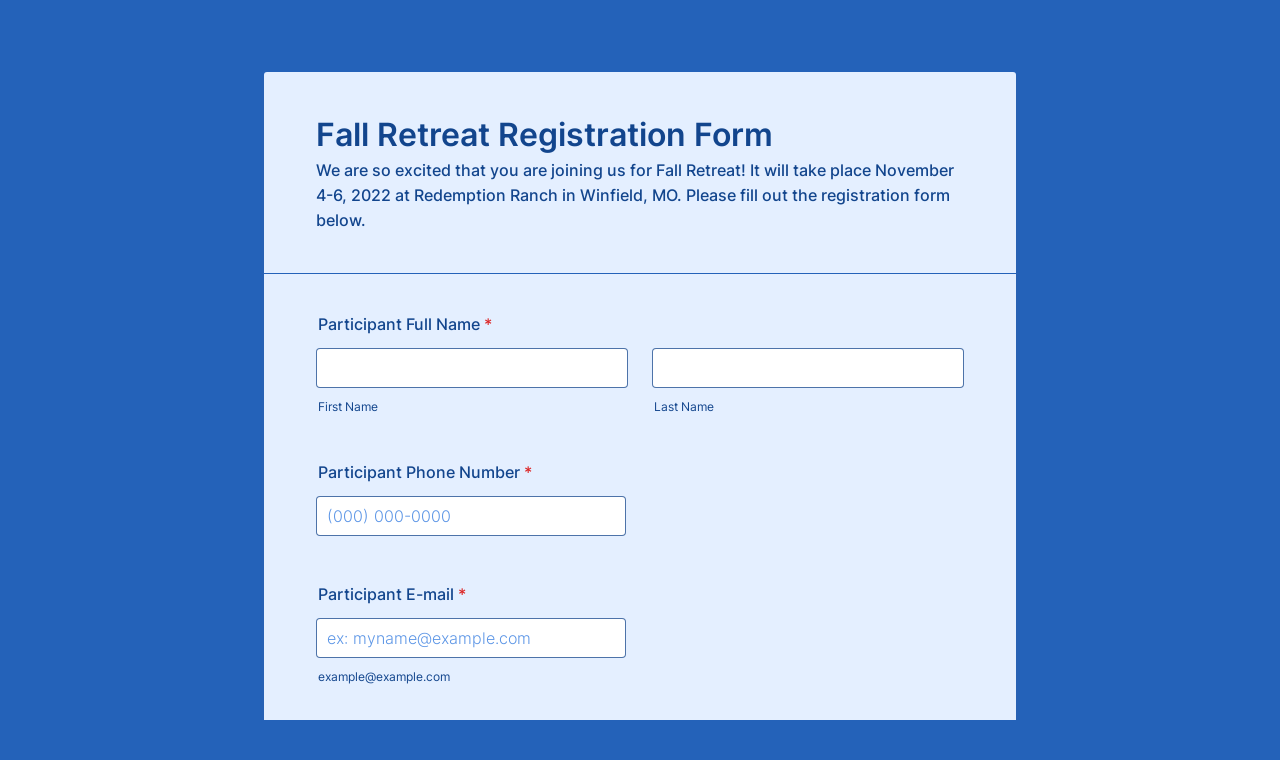

--- FILE ---
content_type: text/html; charset=utf-8
request_url: https://form.jotform.com/222055459580155
body_size: 24867
content:
<!DOCTYPE HTML PUBLIC "-//W3C//DTD HTML 4.01//EN" "http://www.w3.org/TR/html4/strict.dtd">
<html lang="en-US"  class="supernova "><head>
<meta http-equiv="Content-Type" content="text/html; charset=utf-8" />
<link rel="alternate" type="application/json+oembed" href="https://www.jotform.com/oembed/?format=json&amp;url=https%3A%2F%2Fform.jotform.com%2F222055459580155" title="oEmbed Form">
<link rel="alternate" type="text/xml+oembed" href="https://www.jotform.com/oembed/?format=xml&amp;url=https%3A%2F%2Fform.jotform.com%2F222055459580155" title="oEmbed Form">
<meta property="og:title" content="Fall Retreat Registration Form 2022" >
<meta property="og:url" content="https://form.jotform.com/222055459580155" >
<meta property="og:description" content="Please click the link to complete this form." >
<meta name="slack-app-id" content="AHNMASS8M">
<meta property="og:image" content="https://cdn.jotfor.ms/assets/img/landing/opengraph.png" />
<link rel="shortcut icon" href="https://cdn.jotfor.ms/assets/img/favicons/favicon-2021-light%402x.png">
<link rel="apple-touch-icon" href="https://cdn.jotfor.ms/assets/img/favicons/favicon-2021-light%402x.png">
<script>
          var favicon = document.querySelector('link[rel="shortcut icon"]');
          window.isDarkMode = (window.matchMedia && window.matchMedia('(prefers-color-scheme: dark)').matches);
          if(favicon && window.isDarkMode) {
              favicon.href = favicon.href.replaceAll('favicon-2021-light%402x.png', 'favicon-2021-dark%402x.png');
          }
      </script><link rel="canonical" href="https://form.jotform.com/222055459580155" />
<meta name="viewport" content="width=device-width, initial-scale=1.0, maximum-scale=5.0, user-scalable=1" />
<meta name="HandheldFriendly" content="true" />
<title>Fall Retreat Registration Form 2022</title>
<link type="text/css" rel="stylesheet" href="https://cdn.jotfor.ms/stylebuilder/static/form-common.css?v=60a7156
"/>
<style type="text/css">@media print{*{-webkit-print-color-adjust: exact !important;color-adjust: exact !important;}.form-section{display:inline!important}.form-pagebreak{display:none!important}.form-section-closed{height:auto!important}.page-section{position:initial!important}}</style>
<link type="text/css" rel="stylesheet" href="https://cdn.jotfor.ms/themes/CSS/5e6b428acc8c4e222d1beb91.css?v=3.3.68430&themeRevisionID=5f7ed99c2c2c7240ba580251"/>
<link type="text/css" rel="stylesheet" href="https://cdn.jotfor.ms/s/static/849b57cd227/css/styles/payment/payment_styles.css?3.3.68430" />
<link type="text/css" rel="stylesheet" href="https://cdn.jotfor.ms/s/static/849b57cd227/css/styles/payment/payment_feature.css?3.3.68430" />
<style type="text/css" id="form-designer-style">
    /* Injected CSS Code */

  
  
  
  /*PREFERENCES STYLE*/
  /* NEW THEME STYLE */

  /* colors */

  .form-textbox, .form-textarea {
    color: undefined;
  }
  .rating-item input:hover+label {
    color: rgba(18, 69, 141, 0.75);
  }
  li[data-type=control_fileupload] .qq-upload-button,
  .until-text,
  .form-submit-reset {
    color: rgba(18, 69, 141, 0.75);
  }

  .stageEmpty{
    color: #12458D;
  }

  .rating-item label {
    color: rgba(18, 69, 141, 0.75);
  }
  .currentDate,
  .pickerItem select,
  .appointmentCalendar .calendarDay,
  .calendar.popup th,
  .calendar.popup table tbody td,
  .calendar-new-header>*,
  .form-collapse-table {
    color: #12458D;
  }
  .appointmentCalendar .dayOfWeek {
    color: #12458D;
  }
  .appointmentSlotsContainer > * {
    color: rgba(18, 69, 141, 0.75);
  }
  li[data-type=control_fileupload] .jfUpload-heading,
  ::placeholder,
  .form-dropdown.is-active,
  .form-dropdown:first-child,
  .form-spinner-input {
    color: #5B95E6;
  }
  .appointmentCalendar .calendarWeek .calendarDay.isUnavailable,
  .calendar tr.days td.otherDay,
  .calendar tr.days td:hover:not(.unselectable) {
    color: #5B95E6;
  }
  span.form-sub-label, label.form-sub-label, div.form-header-group .form-subHeader,
  .rating-item-title.for-to > label:first-child,
  .rating-item-title.for-from > label:first-child,
  .rating-item-title .editor-container * {
    color: #12458D;
  }
  .form-pagebreak-back{
    color: #FFFFFF;
  }
  .rating-item input:checked+label,
  .rating-item input:focus+label {
    color: #FFFFFF;
  }
  .clear-pad-btn {
    color: #FFFFFF;
  }
  .form-textbox::placeholder,
  .form-dropdown:not(.time-dropdown):not(:required),
  .form-dropdown:not(:required),
  .form-dropdown:required:invalid {
    color: #5B95E6;
  }
  /* border-colors */
  .form-dropdown,
  .form-textarea,
  .form-textbox,
  li[data-type=control_fileupload] .qq-upload-button,
  .rating-item label,
  .rating-item input:focus+label,
  .rating-item input:checked+label,
  .jf-form-buttons,
  .form-checkbox+label:before, .form-checkbox+span:before, .form-radio+label:before, .form-radio+span:before,
  .signature-pad-passive,
  .signature-wrapper,
  .appointmentCalendarContainer,
  .appointmentField .timezonePickerName,
  .appointmentDayPickerButton,
  .appointmentCalendarContainer .monthYearPicker .pickerItem+.pickerItem,
  .appointmentCalendarContainer .monthYearPicker,
  .appointmentCalendar .calendarDay.isActive .calendarDayEach, .appointmentCalendar .calendarDay.isToday .calendarDayEach, .appointmentCalendar .calendarDay:not(.empty):hover .calendarDayEach,
  .calendar.popup:before,
  .calendar-new-month,
  .form-matrix-column-headers, .form-matrix-table td, .form-matrix-table td:last-child,
  .form-matrix-table th, .form-matrix-table th:last-child, .form-matrix-table tr:last-child td, .form-matrix-table tr:last-child th, .form-matrix-table tr:not([role=group])+tr[role=group] th,
  .form-matrix-headers.form-matrix-column-headers,
  .isSelected .form-matrix-column-headers:nth-last-of-type(2),
  li[data-type=control_inline] input[type=email], li[data-type=control_inline] input[type=number],
  li[data-type=control_inline] input[type=tel], li[data-type=control_inline] input[type=text] {
    border-color: rgba(18, 69, 141, 0.75);
  }
  .stageEmpty {
    border-color: rgba(18, 69, 141, 0.75);
  }
  .rating-item input:hover+label {
    border-color: rgba(18, 69, 141, 0.75);
  }
  .appointmentSlot,
  .form-checkbox:checked+label:before, .form-checkbox:checked+span:before, .form-checkbox:checked+span label:before,
  .form-radio:checked+label:before, .form-radio:checked+span:before,
  .form-dropdown:focus, .form-textarea:focus, .form-textbox:focus, .signature-wrapper:focus,
  .form-line[data-payment="true"] .form-product-item .p_checkbox .checked,
  .form-dropdown:hover, .form-textarea:hover, .form-textbox:hover, .signature-wrapper:hover {
    border-color: rgba(18, 69, 141, 0.75);
  }

  .calendar tr.days td:hover:not(.unselectable):after {
    border-color: #5B95E6;
  }
  .form-header-group,
  .form-buttons-wrapper, .form-pagebreak, .form-submit-clear-wrapper,
  .form-pagebreak-next,
  .form-pagebreak-back,
  .form-checkbox:hover+label:before, .form-checkbox:hover+span:before, .form-radio:hover+label:before, .form-radio:hover+span:before,
  .divider {
    border-color: #2462B9;
  }
  .form-pagebreak-back:focus, .form-pagebreak-next:focus, .form-submit-button:focus {
    border-color: rgba(18, 69, 141, 1);
  }
  /* background-colors */
  .form-line-active {
    background-color: #FFFFFF;
  }
  .stageEmpty {
    background-color:  #2462B9;
  }
  .form-line-error {
    background-color: #FFD6D6;
  }
  .form-matrix-column-headers, .form-matrix-row-headers,
  .form-spinner-button-container>*,
  .form-collapse-table,
  .form-collapse-table:hover,
  .appointmentDayPickerButton {
    background-color: #5B95E6;
  }
  .calendar.popup, .calendar.popup table,
  .calendar.popup table tbody td:after{
    background-color: #E4EFFF;
  }

  .appointmentCalendar .calendarDay.isActive .calendarDayEach,
  .appointmentFieldRow.forSelectedDate,
  .calendar.popup tr.days td.selected:after,
  .calendar.popup:after,
  .submit-button,
  .form-checkbox:checked+label:before, .form-checkbox:checked+span:before, .form-checkbox:checked+span label:before,
  .form-radio+label:after, .form-radio+span:after,
  .rating-item input:checked+label,
  .appointmentCalendar .calendarDay:after,
  .form-line[data-payment="true"] .form-product-item .p_checkbox .checked,
  .rating-item input:focus+label {
    background-color: #093A80;
  }
  .appointmentSlot.active {
    background-color: #093A80 !important;
  }
  .clear-pad-btn,
  .appointmentCalendar .dayOfWeek,
  .calendar.popup th {
    background-color: #2462B9 !important;
  }
  .appointmentField .timezonePicker:hover+.timezonePickerName,
  .form-spinner-button-container>*:hover {
    background-color: #849DBF;
  }
  .form-matrix-values,
  .form-matrix-values,
  .signature-wrapper,
  .signature-pad-passive,
  .rating-item label,
  .form-checkbox+label:before, .form-checkbox+span:before,
  .form-radio+label:before, .form-radio+span:before {
    background-color: #FFFFFF;
  }
  li[data-type=control_fileupload] .qq-upload-button {
    background-color: #FFFFFF;
  }
  .JotFormBuilder .appContainer #app li.form-line[data-type=control_matrix].isSelected
  .questionLine-editButton.forRemove:after, 
  .JotFormBuilder .appContainer #app li.form-line[data-type=control_matrix].isSelected .questionLine-editButton.forRemove:before {
    background-color: #FFFFFF;
  }
  .appointmentCalendarContainer, .appointmentSlot,
  .rating-item-title.for-to > label:first-child,
  .rating-item-title.for-from > label:first-child,
  .rating-item-title .editor-container *,
  .calendar-opened {
    background-color: transparent;
  }
  .page-section li.form-line-active[data-type="control_button"] {
    background-color: #FFFFFF;
  }
  .appointmentCalendar .calendarDay.isSelected:after {
    color: #FFFFFF;
  }
  /* shadow */
  .form-dropdown:hover, .form-textarea:hover, .form-textbox:hover, .signature-wrapper:hover,
  .calendar.popup:before,
  .jSignature:hover,
  li[data-type=control_fileupload] .qq-upload-button-hover,
  .form-line[data-payment="true"] .form-product-item .p_checkbox .checked,
  .form-line[data-payment="true"] .form-product-item .p_checkbox:hover .select_border,
  .form-checkbox:hover+label:before, .form-checkbox:hover+span:before, .form-radio:hover+label:before, .form-radio:hover+span:before,
  .calendar.popup:before {
    border-color: rgba(18, 69, 141, 0.5);
    box-shadow: 0 0 0 2px rgba(18, 69, 141, 0.25);
  }
  .form-dropdown:focus, .form-textarea:focus, .form-textbox:focus, .signature-wrapper:focus,
  li[data-type=control_fileupload] .qq-upload-button-focus,
  .form-checkbox:focus+label:before, .form-checkbox:focus+span:before, .form-radio:focus+label:before, .form-radio:focus+span:before,
  .calendar.popup:before {
    border-color: rgba(18, 69, 141, 1);
    box-shadow: 0 0 0 3px rgba(18, 69, 141, 0.25);
  }
  .calendar.popup table tbody td{
    box-shadow: none;
  }

  /* button colors */
  .submit-button {
    background-color: #12458D;
    border-color: #12458D;
  }
  .submit-button:hover {
    background-color: #0B2955;
    border-color: #0B2955;
  }
  .form-pagebreak-next {
    background-color: #2462B9;
  }
  .form-pagebreak-back {
    background-color: #2462B9;
  }
  .form-pagebreak-back:hover {
    background-color: #163B6F;
    border-color: #163B6F;
  }
  .form-pagebreak-next:hover {
    background-color: #163B6F;
    border-color: #163B6F;
  }
  .form-sacl-button, .form-submit-print {
    background-color: transparent;
    color: rgba(18, 69, 141, 0.75);
    border-color: rgba(18, 69, 141, 0.75);
  }
  .form-sacl-button:hover, .form-submit-print:hover,
  .appointmentSlot:not(.disabled):not(.active):hover,
  .appointmentDayPickerButton:hover,
  .rating-item input:hover+label {
    background-color: #849DBF;
  }

  /* payment styles */
  
  .form-line[data-payment=true] .form-textbox,
  .form-line[data-payment=true] .select-area,
  .form-line[data-payment=true] #coupon-input,
  .form-line[data-payment=true] #coupon-container input,
  .form-line[data-payment=true] input#productSearch-input,
  .form-line[data-payment=true] .form-product-category-item:after,
  .form-line[data-payment=true] .filter-container .dropdown-container .select-content,
  .form-line[data-payment=true] .form-textbox.form-product-custom_quantity,
  .form-line[data-payment="true"] .form-product-item .p_checkbox .select_border,
  .form-line[data-payment="true"] .form-product-item .form-product-container .form-sub-label-container span.select_cont,
  .form-line[data-payment=true] select.form-dropdown,
  .form-line[data-payment=true] #payment-category-dropdown .select-area,
  .form-line[data-payment=true] #payment-sorting-products-dropdown .select-area,
  .form-line[data-payment=true] .dropdown-container .select-content {
    border-color: rgba(18, 69, 141, 0.75);
    border-color: rgba(18,69,141,.4);
  }
  .form-line[data-payment="true"] hr,
  .form-line[data-payment=true] .p_item_separator,
  .form-line[data-payment="true"] .payment_footer.new_ui,
  .form-line.card-3col .form-product-item.new_ui,
  .form-line.card-2col .form-product-item.new_ui {
    border-color: rgba(18, 69, 141, 0.75);
    border-color: rgba(18,69,141,.2);
  }
  .form-line[data-payment=true] .form-product-category-item {
    border-color: rgba(18, 69, 141, 0.75);
    border-color: rgba(18,69,141,.3);
  }
  .form-line[data-payment=true] #coupon-input,
  .form-line[data-payment=true] .form-textbox.form-product-custom_quantity,
  .form-line[data-payment=true] input#productSearch-input,
  .form-line[data-payment=true] .select-area,
  .form-line[data-payment=true] .custom_quantity,
  .form-line[data-payment=true] .filter-container .select-content,
  .form-line[data-payment=true] .p_checkbox .select_border,
  .form-line[data-payment=true] #payment-category-dropdown .select-area,
  .form-line[data-payment=true] #payment-sorting-products-dropdown .select-area,
  .form-line[data-payment=true] .dropdown-container .select-content {
    background-color: #FFFFFF;
  }
  .form-line[data-payment=true] .form-product-category-item.title_collapsed.has_selected_product .selected-items-icon {
   background-color: rgba(18,69,141,.7);
   border-color: rgba(18,69,141,.7);
  }
  .form-line[data-payment=true].form-line.card-3col .form-product-item,
  .form-line[data-payment=true].form-line.card-2col .form-product-item {
   background-color: rgba(0,0,0,.05);
  }
  .form-line[data-payment=true] .payment-form-table input.form-textbox,
  .form-line[data-payment=true] .payment-form-table input.form-dropdown,
  .form-line[data-payment=true] .payment-form-table .form-sub-label-container > div,
  .form-line[data-payment=true] .payment-form-table span.form-sub-label-container iframe,
  .form-line[data-type=control_square] .payment-form-table span.form-sub-label-container iframe {
    border-color: rgba(18, 69, 141, 0.75);
  }

  /* icons */
  .appointmentField .timezonePickerName:before {
    background-image: url([data-uri]);
  }
  .appointmentCalendarContainer .monthYearPicker .pickerArrow.prev:after {
    background-image: url([data-uri]);
  }
  .appointmentCalendarContainer .monthYearPicker .pickerArrow.next:after {
    background-image: url([data-uri]);
  }
  .appointmentField .timezonePickerName:after {
    background-image: url([data-uri]);
    width: 11px;
  }
  li[data-type=control_datetime] [data-wrapper-react=true].extended>div+.form-sub-label-container .form-textbox:placeholder-shown,
  li[data-type=control_datetime] [data-wrapper-react=true]:not(.extended) .form-textbox:not(.time-dropdown):placeholder-shown,
  .appointmentCalendarContainer .currentDate {
    background-image: url([data-uri]);
  }
  .form-star-rating-star.Stars {
    background-image: url([data-uri]) !important;
  }
  .signature-pad-passive, .signature-placeholder:after {
    background-image: url([data-uri]);
  }
  .form-spinner-button.form-spinner-up:before {
    background-image: url([data-uri]);
  }
  .form-spinner-button.form-spinner-down:before {
    background-image: url([data-uri]);
  }
  .form-collapse-table:after{
    background-image: url([data-uri]);
  }
  li[data-type=control_fileupload] .qq-upload-button:before {
    background-image: url([data-uri]);
  }
  .appointmentDayPickerButton {
    background-image: url([data-uri]);
  }

  /* NEW THEME STYLE */
  /*PREFERENCES STYLE*/
  /*PREFERENCES STYLE*/
    .form-all {
      font-family: Inter, sans-serif;
    }
    .form-all .qq-upload-button,
    .form-all .form-submit-button,
    .form-all .form-submit-reset,
    .form-all .form-submit-print {
      font-family: Inter, sans-serif;
    }
    .form-all .form-pagebreak-back-container,
    .form-all .form-pagebreak-next-container {
      font-family: Inter, sans-serif;
    }
    .form-header-group {
      font-family: Inter, sans-serif;
    }
    .form-label {
      font-family: Inter, sans-serif;
    }
  
    .form-label.form-label-auto {
      
    display: block;
    float: none;
    text-align: left;
    width: 100%;
  
    }
  
    .form-line {
      margin-top: 12px 36px 12px 36px px;
      margin-bottom: 12px 36px 12px 36px px;
    }
  
    .form-all {
      max-width: 752px;
      width: 100%;
    }
  
    .form-label.form-label-left,
    .form-label.form-label-right,
    .form-label.form-label-left.form-label-auto,
    .form-label.form-label-right.form-label-auto {
      width: 230px;
    }
  
    .form-all {
      font-size: 16px
    }
    .form-all .qq-upload-button,
    .form-all .qq-upload-button,
    .form-all .form-submit-button,
    .form-all .form-submit-reset,
    .form-all .form-submit-print {
      font-size: 16px
    }
    .form-all .form-pagebreak-back-container,
    .form-all .form-pagebreak-next-container {
      font-size: 16px
    }
  
    .supernova {
      background-color: #2462B9;
    }
    .supernova body {
      background: transparent;
    }
  
    .supernova .form-all, .form-all {
      background-color: #E4EFFF;
    }
  
    .form-all {
      color: #12458D;
    }
    .form-header-group .form-header {
      color: #12458D;
    }
    .form-header-group .form-subHeader {
      color: #12458D;
    }
    .form-label-top,
    .form-label-left,
    .form-label-right,
    .form-html,
    .form-checkbox-item label,
    .form-radio-item label {
      color: #12458D;
    }
    .form-sub-label {
      color: #2c5fa7;
    }
  
    .form-textbox,
    .form-textarea,
    .form-dropdown,
    .form-radio-other-input,
    .form-checkbox-other-input,
    .form-captcha input,
    .form-spinner input {
      background-color: #FFFFFF;
    }
  
    .form-line-error {
      overflow: hidden;
      transition: none;
      background-color: #FFD6D6;
    }

    .form-line-error .form-error-message {
      background-color: #FF3200;
      clear: both;
      float: none;
    }

    .form-line-error .form-error-arrow {
      border-bottom-color: #FF3200;
    }

    .form-line-error input:not(#coupon-input),
    .form-line-error textarea,
    .form-line-error .form-validation-error {
      border: 1px solid #FF3200;
      .box-shadow(0 0 3px #FF3200);
    }
   
    .supernova {
      background-image: none;
    }
    #stage {
      background-image: none;
    }
  
    .form-all {
      background-image: none;
    }
  
  .ie-8 .form-all:before { display: none; }
  .ie-8 {
    margin-top: auto;
    margin-top: initial;
  }
  
  /*PREFERENCES STYLE*//*__INSPECT_SEPERATOR__*/
    /* Injected CSS Code */
</style>

<script>window.enableEventObserver=true</script>
<script>window.CDN="https://cdn.jotfor.ms/"</script>
<script>window.umdRootPath="https://cdn.jotfor.ms/s/umd/b068f849356/"</script>
<script>window.staticRootPath="https://cdn.jotfor.ms/s/static/849b57cd227/"</script>
<!--[if lt IE 9]>
<script src="https://cdn.jotfor.ms/s/static/849b57cd227/js/vendor/flashcanvas.js" type="text/javascript"></script>
<![endif]-->
<script src="https://cdn.jotfor.ms/s/static/849b57cd227/js/vendor/jquery-3.7.1.min.js" type="text/javascript"></script>
<script src="https://cdn.jotfor.ms/s/static/849b57cd227/js/vendor/jSignature/jSignature.js" type="text/javascript"></script>
<script src="https://cdn.jotfor.ms/s/static/849b57cd227/js/vendor/jSignature/jSignature.CompressorBase30.js" type="text/javascript"></script>
<script src="https://cdn.jotfor.ms/s/static/849b57cd227/js/vendor/jSignature/jSignature.CompressorSVG.js" type="text/javascript"></script>
<script src="https://cdn.jotfor.ms/s/static/849b57cd227/js/vendor/jSignature/jSignature.UndoButton.js" type="text/javascript"></script>
<script src="https://cdn.jotfor.ms/s/static/849b57cd227/js/vendor/jotform.signaturepad.new.js" type="text/javascript"></script>
<script src="https://cdn.jotfor.ms/s/static/849b57cd227/static/prototype.forms.js" type="text/javascript"></script>
<script src="https://cdn.jotfor.ms/s/static/849b57cd227/static/jotform.forms.js" type="text/javascript"></script>
<script src="https://cdn.jotfor.ms/s/static/849b57cd227/js/vendor/maskedinput_5.0.9.min.js" type="text/javascript"></script>
<script src="https://cdn.jotfor.ms/s/static/849b57cd227/js/punycode-1.4.1.min.js" type="text/javascript" defer></script>
<script src="https://cdn.jotfor.ms/s/static/849b57cd227/js/vendor/smoothscroll.min.js" type="text/javascript"></script>
<script src="https://cdn.jotfor.ms/s/static/849b57cd227/js/errorNavigation.js" type="text/javascript"></script>
<script type="text/javascript">	JotForm.newDefaultTheme = true;
	JotForm.extendsNewTheme = false;
	// {GPT_APP_SCRIPT}
	JotForm.singleProduct = false;
	JotForm.newPaymentUIForNewCreatedForms = false;
	JotForm.texts = {"confirmEmail":"E-mail does not match","pleaseWait":"Please wait...","validateEmail":"You need to validate this e-mail","confirmClearForm":"Are you sure you want to clear the form","lessThan":"Your score should be less than or equal to","incompleteFields":"There are incomplete required fields. Please complete them.","required":"This field is required.","requireOne":"At least one field required.","requireEveryRow":"Every row is required.","requireEveryCell":"Every cell is required.","email":"Enter a valid e-mail address","alphabetic":"This field can only contain letters","numeric":"This field can only contain numeric values","alphanumeric":"This field can only contain letters and numbers.","cyrillic":"This field can only contain cyrillic characters","url":"This field can only contain a valid URL","currency":"This field can only contain currency values.","fillMask":"Field value must fill mask.","uploadExtensions":"You can only upload following files:","noUploadExtensions":"File has no extension file type (e.g. .txt, .png, .jpeg)","uploadFilesize":"File size cannot be bigger than:","uploadFilesizemin":"File size cannot be smaller than:","gradingScoreError":"Score total should only be less than or equal to","inputCarretErrorA":"Input should not be less than the minimum value:","inputCarretErrorB":"Input should not be greater than the maximum value:","maxDigitsError":"The maximum digits allowed is","minCharactersError":"The number of characters should not be less than the minimum value:","maxCharactersError":"The number of characters should not be more than the maximum value:","freeEmailError":"Free email accounts are not allowed","minSelectionsError":"The minimum required number of selections is ","maxSelectionsError":"The maximum number of selections allowed is ","pastDatesDisallowed":"Date must not be in the past.","dateLimited":"This date is unavailable.","dateInvalid":"This date is not valid. The date format is {format}","dateInvalidSeparate":"This date is not valid. Enter a valid {element}.","ageVerificationError":"You must be older than {minAge} years old to submit this form.","multipleFileUploads_typeError":"{file} has invalid extension. Only {extensions} are allowed.","multipleFileUploads_sizeError":"{file} is too large, maximum file size is {sizeLimit}.","multipleFileUploads_minSizeError":"{file} is too small, minimum file size is {minSizeLimit}.","multipleFileUploads_emptyError":"{file} is empty, please select files again without it.","multipleFileUploads_uploadFailed":"File upload failed, please remove it and upload the file again.","multipleFileUploads_onLeave":"The files are being uploaded, if you leave now the upload will be cancelled.","multipleFileUploads_fileLimitError":"Only {fileLimit} file uploads allowed.","dragAndDropFilesHere_infoMessage":"Drag and drop files here","chooseAFile_infoMessage":"Choose a file","maxFileSize_infoMessage":"Max. file size","generalError":"There are errors on the form. Please fix them before continuing.","generalPageError":"There are errors on this page. Please fix them before continuing.","wordLimitError":"Too many words. The limit is","wordMinLimitError":"Too few words.  The minimum is","characterLimitError":"Too many Characters.  The limit is","characterMinLimitError":"Too few characters. The minimum is","ccInvalidNumber":"Credit Card Number is invalid.","ccInvalidCVC":"CVC number is invalid.","ccInvalidExpireDate":"Expire date is invalid.","ccInvalidExpireMonth":"Expiration month is invalid.","ccInvalidExpireYear":"Expiration year is invalid.","ccMissingDetails":"Please fill up the credit card details.","ccMissingProduct":"Please select at least one product.","ccMissingDonation":"Please enter numeric values for donation amount.","disallowDecimals":"Please enter a whole number.","restrictedDomain":"This domain is not allowed","ccDonationMinLimitError":"Minimum amount is {minAmount} {currency}","requiredLegend":"All fields marked with * are required and must be filled.","geoPermissionTitle":"Permission Denied","geoPermissionDesc":"Check your browser's privacy settings.","geoNotAvailableTitle":"Position Unavailable","geoNotAvailableDesc":"Location provider not available. Please enter the address manually.","geoTimeoutTitle":"Timeout","geoTimeoutDesc":"Please check your internet connection and try again.","selectedTime":"Selected Time","formerSelectedTime":"Former Time","cancelAppointment":"Cancel Appointment","cancelSelection":"Cancel Selection","confirmSelection":"Confirm Selection","noSlotsAvailable":"No slots available","slotUnavailable":"{time} on {date} has been selected is unavailable. Please select another slot.","multipleError":"There are {count} errors on this page. Please correct them before moving on.","oneError":"There is {count} error on this page. Please correct it before moving on.","doneMessage":"Well done! All errors are fixed.","invalidTime":"Enter a valid time","doneButton":"Done","reviewSubmitText":"Review and Submit","nextButtonText":"Next","prevButtonText":"Previous","seeErrorsButton":"See Errors","notEnoughStock":"Not enough stock for the current selection","notEnoughStock_remainedItems":"Not enough stock for the current selection ({count} items left)","soldOut":"Sold Out","justSoldOut":"Just Sold Out","selectionSoldOut":"Selection Sold Out","subProductItemsLeft":"({count} items left)","startButtonText":"START","submitButtonText":"Submit","submissionLimit":"Sorry! Only one entry is allowed. <br> Multiple submissions are disabled for this form.","reviewBackText":"Back to Form","seeAllText":"See All","progressMiddleText":"of","fieldError":"field has an error.","error":"Error"};
	JotForm.newPaymentUI = true;
	JotForm.isFormViewTrackingAllowed = true;
	JotForm.replaceTagTest = true;
	JotForm.activeRedirect = "thanktext";
	JotForm.uploadServerURL = "https://upload.jotform.com/upload";

   JotForm.setConditions([{"action":[{"id":"action_1546553751564","visibility":"HideMultiple","isError":false,"fields":["20","13","15","16","14","17","33","21","22","23","24","25","31","32","36","35","2","28","29","30","27","26"]}],"id":"1546553771645","index":"0","link":"Any","priority":"0","terms":[{"id":"term_1546553699229","field":"19","operator":"equals","value":"Chaperone","isError":false}],"type":"field"}]);	JotForm.clearFieldOnHide="disable";
	JotForm.submitError="jumpToFirstError";

	JotForm.init(function(){
	/*INIT-START*/
      JotForm.setPhoneMaskingValidator( 'input_6_full', '\u0028\u0023\u0023\u0023\u0029 \u0023\u0023\u0023\u002d\u0023\u0023\u0023\u0023' );
if (window.JotForm && JotForm.accessible) $('input_18').setAttribute('tabindex',0);
      JotForm.setPhoneMaskingValidator( 'input_16_full', '\u0028\u0023\u0023\u0023\u0029 \u0023\u0023\u0023\u002d\u0023\u0023\u0023\u0023' );
      JotForm.setPhoneMaskingValidator( 'input_17_full', '\u0028\u0023\u0023\u0023\u0029 \u0023\u0023\u0023\u002d\u0023\u0023\u0023\u0023' );
if (window.JotForm && JotForm.accessible) $('input_37').setAttribute('tabindex',0);
if (window.JotForm && JotForm.accessible) $('input_22').setAttribute('tabindex',0);
if (window.JotForm && JotForm.accessible) $('input_23').setAttribute('tabindex',0);
if (window.JotForm && JotForm.accessible) $('input_24').setAttribute('tabindex',0);
if (window.JotForm && JotForm.accessible) $('input_25').setAttribute('tabindex',0);
	/*INIT-END*/
	});

   setTimeout(function() {
JotForm.paymentExtrasOnTheFly([null,{"name":"fallRetreat","qid":"1","text":"Fall Retreat Registration Form","type":"control_head"},null,{"description":"","name":"participantFull","qid":"3","text":"Participant Full Name","type":"control_fullname"},{"description":"","name":"participantEmail","qid":"4","subLabel":"example@example.com","text":"Participant E-mail","type":"control_email"},null,{"description":"","name":"participantPhone","qid":"6","text":"Participant Phone Number","type":"control_phone"},null,null,null,null,null,null,{"description":"","name":"parentName","qid":"13","text":"Parent Name","type":"control_fullname"},{"description":"","name":"parentName14","qid":"14","text":"Parent Name","type":"control_fullname"},{"description":"","name":"parentEmail","qid":"15","subLabel":"example@example.com","text":"Parent Email","type":"control_email"},{"description":"","name":"parentPhone16","qid":"16","text":"Parent Phone Number","type":"control_phone"},{"description":"","name":"parentPhone","qid":"17","text":"Parent Phone Number","type":"control_phone"},{"description":"","name":"gender","qid":"18","subLabel":"","text":"Gender","type":"control_textbox"},{"description":"","name":"grade","qid":"19","subLabel":"","text":"Grade","type":"control_dropdown"},{"name":"emergencyContact","qid":"20","text":"Emergency Contact","type":"control_head"},{"name":"medical","qid":"21","text":"Medical","type":"control_head"},{"description":"","name":"physician","qid":"22","subLabel":"","text":"Physician","type":"control_textbox"},{"description":"","name":"phone","qid":"23","subLabel":"","text":"Phone:","type":"control_textbox"},{"description":"","name":"healthInsurance","qid":"24","subLabel":"","text":"Health Insurance Company","type":"control_textbox"},{"description":"","name":"policy","qid":"25","subLabel":"","text":"Policy #:","type":"control_textbox"},{"description":"","name":"parentSignature26","qid":"26","subLabel":"","text":"Parent Signature","type":"control_signature"},{"name":"clickTo","qid":"27","text":"I hereby authorize my son\u002Fdaughter to attend Fall Retreat November 4-6, 2022 at Redemption Ranch. \nI acknowlege that the $100 payment is non-refundable. I will turn the deposit in by October 23rd. \nMake checks payable to Queen of All Saints. ","type":"control_text"},{"name":"pageBreak","qid":"28","text":"Page Break","type":"control_pagebreak"},{"name":"clickTo29","qid":"29","text":"I hereby authorize my son\u002Fdaughter to attend Fall Retreat. I understand that Fall Retreat participation requires a commitment to the full weekend experience and leaving for other activities is prohibited.\nI understand that my son\u002Fdaughter will be offered the opportunity to participate in various activities throughout the weekend. It is understood that all possible caution will be taken by those persons in charge to keep everyone safe and to prevent injuries, but neither chaperones, young adult leaders, teens, employees, nor Assumption Parish will be held responsible in the case of an accident or injury.\nI understand that for all Youth Ministry activities there is a zero tolerance policy for the use of any mood altering chemicals (including alcohol and illegal drugs), foul language, disrespectful behavior, threats of any type of abuse and inappropriate physical contact. Any such behavior may result in expulsion from the event at the expense of the participant & guardians. Such behavior will also warrant probation from any future Youth Ministry activities at the discretion of the Youth Minister. I understand that my luggage and belongings may be subjected to inspection by the Youth Minister or any other adult volunteers of the same sex prior to and throughout the trip. \n ","type":"control_text"},{"description":"","name":"signature30","qid":"30","subLabel":"","text":"Signature","type":"control_signature"},{"name":"clickTo31","qid":"31","text":"&nbsp;\n&nbsp;I grant permission to adult chaperones to give my child non-prescription drugs (Tylenol, etc.) in the event circumstances reasonably demonstrate that my child is in need of such drugs.\n&nbsp;I hereby authorize any adult chaperone to consent to any medical treatment of the named youth, which, in the judgment of a recognized medical facility, under the general or special supervision of a licensed physician, may be deemed necessary.\n&nbsp;\n&nbsp;","type":"control_text"},{"description":"","name":"parentSignature","qid":"32","subLabel":"","text":"Parent Signature","type":"control_signature"},{"name":"pageBreak33","qid":"33","text":"Page Break","type":"control_pagebreak"},{"name":"pageBreak34","qid":"34","text":"Page Break","type":"control_pagebreak"},null,null,{"description":"","mde":"No","name":"anySpecial","qid":"37","subLabel":"","text":"Any special dietary requirements, medical history, medication or major allergies? ","type":"control_textarea","wysiwyg":"Disable"},null,null,{"description":"","name":"parish","qid":"40","subLabel":"","text":"Parish?","type":"control_dropdown"},{"name":"submit","qid":"41","text":"Submit","type":"control_button"},{"description":"","name":"tShirt","qid":"42","subLabel":"","text":"T Shirt Size","type":"control_dropdown"},{"name":"pageBreak43","qid":"43","text":"Page Break","type":"control_pagebreak"},null,{"name":"heading","qid":"45","text":"Transportation Permissions","type":"control_head"},null,{"description":"","name":"typeA","qid":"47","text":"Please check all that apply.","type":"control_checkbox"}]);}, 20); 
</script>
</head>
<body>
<form class="jotform-form" onsubmit="return typeof testSubmitFunction !== 'undefined' && testSubmitFunction();" action="https://submit.jotform.com/submit/222055459580155" method="post" name="form_222055459580155" id="222055459580155" accept-charset="utf-8" autocomplete="on"><input type="hidden" name="formID" value="222055459580155" /><input type="hidden" id="JWTContainer" value="" /><input type="hidden" id="cardinalOrderNumber" value="" /><input type="hidden" id="jsExecutionTracker" name="jsExecutionTracker" value="build-date-1769761825950" /><input type="hidden" id="submitSource" name="submitSource" value="unknown" /><input type="hidden" id="submitDate" name="submitDate" value="undefined" /><input type="hidden" id="buildDate" name="buildDate" value="1769761825950" /><input type="hidden" name="uploadServerUrl" value="https://upload.jotform.com/upload" /><input type="hidden" name="eventObserver" value="1" />
  <div role="main" class="form-all">
    <ul class="form-section page-section" role="presentation">
      <li id="cid_1" class="form-input-wide" data-type="control_head">
        <div class="form-header-group  header-large">
          <div class="header-text httal htvam">
            <h1 id="header_1" class="form-header" data-component="header">Fall Retreat Registration Form</h1>
            <div id="subHeader_1" class="form-subHeader">We are so excited that you are joining us for Fall Retreat! It will take place November 4-6, 2022 at Redemption Ranch in Winfield, MO. Please fill out the registration form below. </div>
          </div>
        </div>
      </li>
      <li class="form-line jf-required" data-type="control_fullname" id="id_3"><label class="form-label form-label-top form-label-auto" id="label_3" for="first_3" aria-hidden="false"> Participant Full Name<span class="form-required">*</span> </label>
        <div id="cid_3" class="form-input-wide jf-required" data-layout="full">
          <div data-wrapper-react="true"><span class="form-sub-label-container" style="vertical-align:top" data-input-type="first"><input type="text" id="first_3" name="q3_participantFull[first]" class="form-textbox validate[required]" data-defaultvalue="" autoComplete="section-input_3 given-name" size="10" data-component="first" aria-labelledby="label_3 sublabel_3_first" aria-describedby="input_3-description" required="" value="" /><label class="form-sub-label" for="first_3" id="sublabel_3_first" style="min-height:13px">First Name</label></span><span class="form-sub-label-container" style="vertical-align:top" data-input-type="last"><input type="text" id="last_3" name="q3_participantFull[last]" class="form-textbox validate[required]" data-defaultvalue="" autoComplete="section-input_3 family-name" size="15" data-component="last" aria-labelledby="label_3 sublabel_3_last" aria-describedby="input_3-description" required="" value="" /><label class="form-sub-label" for="last_3" id="sublabel_3_last" style="min-height:13px">Last Name</label></span></div>
        </div>
      </li>
      <li class="form-line jf-required" data-type="control_phone" id="id_6"><label class="form-label form-label-top form-label-auto" id="label_6" for="input_6_full"> Participant Phone Number<span class="form-required">*</span> </label>
        <div id="cid_6" class="form-input-wide jf-required" data-layout="half"> <span class="form-sub-label-container" style="vertical-align:top"><input type="tel" id="input_6_full" name="q6_participantPhone[full]" data-type="mask-number" class="mask-phone-number form-textbox validate[required, Fill Mask]" data-defaultvalue="" autoComplete="section-input_6 tel-national" style="width:310px" data-masked="true" placeholder="(000) 000-0000" data-component="phone" aria-labelledby="label_6" aria-describedby="input_6-description" required="" value="" /></span> </div>
      </li>
      <li class="form-line jf-required" data-type="control_email" id="id_4"><label class="form-label form-label-top form-label-auto" id="label_4" for="input_4" aria-hidden="false"> Participant E-mail<span class="form-required">*</span> </label>
        <div id="cid_4" class="form-input-wide jf-required" data-layout="half"> <span class="form-sub-label-container" style="vertical-align:top"><input type="email" id="input_4" name="q4_participantEmail" class="form-textbox validate[required, Email]" data-defaultvalue="" autoComplete="section-input_4 email" style="width:310px" size="310" placeholder="ex: myname@example.com" data-component="email" aria-labelledby="label_4 sublabel_input_4" aria-describedby="input_4-description" required="" value="" /><label class="form-sub-label" for="input_4" id="sublabel_input_4" style="min-height:13px">example@example.com</label></span> </div>
      </li>
      <li class="form-line jf-required" data-type="control_textbox" id="id_18"><label class="form-label form-label-top form-label-auto" id="label_18" for="input_18" aria-hidden="false"> Gender<span class="form-required">*</span> </label>
        <div id="cid_18" class="form-input-wide jf-required" data-layout="half"> <input type="text" id="input_18" name="q18_gender" data-type="input-textbox" class="form-textbox validate[required]" data-defaultvalue="" style="width:310px" size="310" data-component="textbox" aria-labelledby="label_18" aria-describedby="input_18-description" required="" value="" /> </div>
      </li>
      <li class="form-line jf-required" data-type="control_dropdown" id="id_19"><label class="form-label form-label-top form-label-auto" id="label_19" for="input_19" aria-hidden="false"> Grade<span class="form-required">*</span> </label>
        <div id="cid_19" class="form-input-wide jf-required" data-layout="half"> <select class="form-dropdown validate[required]" id="input_19" name="q19_grade" style="width:310px" data-component="dropdown" required="" aria-label="Grade">
            <option value="">Please Select</option>
            <option value="Freshman">Freshman</option>
            <option value="Sophomore">Sophomore</option>
            <option value="Junior">Junior</option>
            <option value="Senior">Senior</option>
            <option value="Chaperone">Chaperone</option>
          </select> </div>
      </li>
      <li class="form-line jf-required" data-type="control_dropdown" id="id_42"><label class="form-label form-label-top form-label-auto" id="label_42" for="input_42" aria-hidden="false"> T Shirt Size<span class="form-required">*</span> </label>
        <div id="cid_42" class="form-input-wide jf-required" data-layout="half"> <select class="form-dropdown validate[required]" id="input_42" name="q42_tShirt" style="width:310px" data-component="dropdown" required="" aria-label="T Shirt Size">
            <option value="">Please Select</option>
            <option value="Small">Small</option>
            <option value="Medium">Medium</option>
            <option value="Large">Large</option>
            <option value="XLarge">XLarge</option>
            <option value="XXL">XXL</option>
          </select> </div>
      </li>
      <li class="form-line jf-required" data-type="control_dropdown" id="id_40"><label class="form-label form-label-top form-label-auto" id="label_40" for="input_40" aria-hidden="false"> Parish?<span class="form-required">*</span> </label>
        <div id="cid_40" class="form-input-wide jf-required" data-layout="half"> <select class="form-dropdown validate[required]" id="input_40" name="q40_parish" style="width:310px" data-component="dropdown" required="" aria-label="Parish?">
            <option value="">Please Select</option>
            <option value="Assumption">Assumption</option>
            <option value="Queen of All Saints">Queen of All Saints</option>
            <option value="St. Francis of Assisi">St. Francis of Assisi</option>
          </select> </div>
      </li>
      <li id="cid_34" class="form-input-wide" data-type="control_pagebreak">
        <div class="form-pagebreak" data-component="pagebreak">
          <div class="form-pagebreak-back-container"><button id="form-pagebreak-back_34" type="button" class="form-pagebreak-back  jf-form-buttons" data-component="pagebreak-back">Back</button></div>
          <div class="form-pagebreak-next-container"><button id="form-pagebreak-next_34" type="button" class="form-pagebreak-next  jf-form-buttons" data-component="pagebreak-next">Next</button></div>
          <div style="clear:both" class="pageInfo form-sub-label" id="pageInfo_34"></div>
        </div>
      </li>
    </ul>
    <ul class="form-section page-section" role="presentation" style="display:none;">
      <li id="cid_20" class="form-input-wide form-field-hidden" style="display:none;" data-type="control_head">
        <div class="form-header-group  header-default">
          <div class="header-text httal htvam">
            <h2 id="header_20" class="form-header" data-component="header">Emergency Contact</h2>
          </div>
        </div>
      </li>
      <li class="form-line jf-required form-field-hidden" style="display:none;" data-type="control_fullname" id="id_13"><label class="form-label form-label-top form-label-auto" id="label_13" for="first_13" aria-hidden="false"> Parent Name<span class="form-required">*</span> </label>
        <div id="cid_13" class="form-input-wide jf-required" data-layout="full">
          <div data-wrapper-react="true"><span class="form-sub-label-container" style="vertical-align:top" data-input-type="first"><input type="text" id="first_13" name="q13_parentName[first]" class="form-textbox validate[required]" data-defaultvalue="" autoComplete="section-input_13 given-name" size="10" data-component="first" aria-labelledby="label_13 sublabel_13_first" aria-describedby="input_13-description" required="" value="" /><label class="form-sub-label" for="first_13" id="sublabel_13_first" style="min-height:13px">First Name</label></span><span class="form-sub-label-container" style="vertical-align:top" data-input-type="last"><input type="text" id="last_13" name="q13_parentName[last]" class="form-textbox validate[required]" data-defaultvalue="" autoComplete="section-input_13 family-name" size="15" data-component="last" aria-labelledby="label_13 sublabel_13_last" aria-describedby="input_13-description" required="" value="" /><label class="form-sub-label" for="last_13" id="sublabel_13_last" style="min-height:13px">Last Name</label></span></div>
        </div>
      </li>
      <li class="form-line jf-required form-field-hidden" style="display:none;" data-type="control_email" id="id_15"><label class="form-label form-label-top form-label-auto" id="label_15" for="input_15" aria-hidden="false"> Parent Email<span class="form-required">*</span> </label>
        <div id="cid_15" class="form-input-wide jf-required" data-layout="half"> <span class="form-sub-label-container" style="vertical-align:top"><input type="email" id="input_15" name="q15_parentEmail" class="form-textbox validate[required, Email]" data-defaultvalue="" autoComplete="section-input_15 email" style="width:310px" size="310" data-component="email" aria-labelledby="label_15 sublabel_input_15" aria-describedby="input_15-description" required="" value="" /><label class="form-sub-label" for="input_15" id="sublabel_input_15" style="min-height:13px">example@example.com</label></span> </div>
      </li>
      <li class="form-line jf-required form-field-hidden" style="display:none;" data-type="control_phone" id="id_16"><label class="form-label form-label-top form-label-auto" id="label_16" for="input_16_full"> Parent Phone Number<span class="form-required">*</span> </label>
        <div id="cid_16" class="form-input-wide jf-required" data-layout="half"> <span class="form-sub-label-container" style="vertical-align:top"><input type="tel" id="input_16_full" name="q16_parentPhone16[full]" data-type="mask-number" class="mask-phone-number form-textbox validate[required, Fill Mask]" data-defaultvalue="" autoComplete="section-input_16 tel-national" style="width:310px" data-masked="true" placeholder="(000) 000-0000" data-component="phone" aria-labelledby="label_16" aria-describedby="input_16-description" required="" value="" /></span> </div>
      </li>
      <li class="form-line form-field-hidden" style="display:none;" data-type="control_fullname" id="id_14"><label class="form-label form-label-top form-label-auto" id="label_14" for="first_14" aria-hidden="false"> Parent Name </label>
        <div id="cid_14" class="form-input-wide" data-layout="full">
          <div data-wrapper-react="true"><span class="form-sub-label-container" style="vertical-align:top" data-input-type="first"><input type="text" id="first_14" name="q14_parentName14[first]" class="form-textbox" data-defaultvalue="" autoComplete="section-input_14 given-name" size="10" data-component="first" aria-labelledby="label_14 sublabel_14_first" aria-describedby="input_14-description" value="" /><label class="form-sub-label" for="first_14" id="sublabel_14_first" style="min-height:13px">First Name</label></span><span class="form-sub-label-container" style="vertical-align:top" data-input-type="last"><input type="text" id="last_14" name="q14_parentName14[last]" class="form-textbox" data-defaultvalue="" autoComplete="section-input_14 family-name" size="15" data-component="last" aria-labelledby="label_14 sublabel_14_last" aria-describedby="input_14-description" value="" /><label class="form-sub-label" for="last_14" id="sublabel_14_last" style="min-height:13px">Last Name</label></span></div>
        </div>
      </li>
      <li class="form-line form-field-hidden" style="display:none;" data-type="control_phone" id="id_17"><label class="form-label form-label-top form-label-auto" id="label_17" for="input_17_full"> Parent Phone Number </label>
        <div id="cid_17" class="form-input-wide" data-layout="half"> <span class="form-sub-label-container" style="vertical-align:top"><input type="tel" id="input_17_full" name="q17_parentPhone[full]" data-type="mask-number" class="mask-phone-number form-textbox validate[Fill Mask]" data-defaultvalue="" autoComplete="section-input_17 tel-national" style="width:310px" data-masked="true" placeholder="(000) 000-0000" data-component="phone" aria-labelledby="label_17" aria-describedby="input_17-description" value="" /></span> </div>
      </li>
      <li class="form-line jf-required" data-type="control_textarea" id="id_37"><label class="form-label form-label-top form-label-auto" id="label_37" for="input_37" aria-hidden="false"> Any special dietary requirements, medical history, medication or major allergies? <span class="form-required">*</span> </label>
        <div id="cid_37" class="form-input-wide jf-required" data-layout="full"> <textarea id="input_37" class="form-textarea validate[required]" name="q37_anySpecial" style="width:648px;height:163px" data-component="textarea" required="" aria-labelledby="label_37"></textarea> </div>
      </li>
      <li id="cid_33" class="form-input-wide form-field-hidden" style="display:none;" data-type="control_pagebreak">
        <div class="form-pagebreak" data-component="pagebreak">
          <div class="form-pagebreak-back-container"><button id="form-pagebreak-back_33" type="button" class="form-pagebreak-back  jf-form-buttons" data-component="pagebreak-back">Back</button></div>
          <div class="form-pagebreak-next-container"><button id="form-pagebreak-next_33" type="button" class="form-pagebreak-next  jf-form-buttons" data-component="pagebreak-next">Next</button></div>
          <div style="clear:both" class="pageInfo form-sub-label" id="pageInfo_33"></div>
        </div>
      </li>
    </ul>
    <ul class="form-section page-section" role="presentation" style="display:none;">
      <li id="cid_21" class="form-input-wide form-field-hidden" style="display:none;" data-type="control_head">
        <div class="form-header-group  header-default">
          <div class="header-text httal htvam">
            <h2 id="header_21" class="form-header" data-component="header">Medical</h2>
          </div>
        </div>
      </li>
      <li class="form-line jf-required form-field-hidden" style="display:none;" data-type="control_textbox" id="id_22"><label class="form-label form-label-top form-label-auto" id="label_22" for="input_22" aria-hidden="false"> Physician<span class="form-required">*</span> </label>
        <div id="cid_22" class="form-input-wide jf-required" data-layout="half"> <input type="text" id="input_22" name="q22_physician" data-type="input-textbox" class="form-textbox validate[required]" data-defaultvalue="" style="width:310px" size="310" data-component="textbox" aria-labelledby="label_22" aria-describedby="input_22-description" required="" value="" /> </div>
      </li>
      <li class="form-line jf-required form-field-hidden" style="display:none;" data-type="control_textbox" id="id_23"><label class="form-label form-label-top form-label-auto" id="label_23" for="input_23" aria-hidden="false"> Phone:<span class="form-required">*</span> </label>
        <div id="cid_23" class="form-input-wide jf-required" data-layout="half"> <input type="text" id="input_23" name="q23_phone" data-type="input-textbox" class="form-textbox validate[required]" data-defaultvalue="" style="width:310px" size="310" data-component="textbox" aria-labelledby="label_23" aria-describedby="input_23-description" required="" value="" /> </div>
      </li>
      <li class="form-line jf-required form-field-hidden" style="display:none;" data-type="control_textbox" id="id_24"><label class="form-label form-label-top form-label-auto" id="label_24" for="input_24" aria-hidden="false"> Health Insurance Company<span class="form-required">*</span> </label>
        <div id="cid_24" class="form-input-wide jf-required" data-layout="half"> <input type="text" id="input_24" name="q24_healthInsurance" data-type="input-textbox" class="form-textbox validate[required]" data-defaultvalue="" style="width:310px" size="310" data-component="textbox" aria-labelledby="label_24" aria-describedby="input_24-description" required="" value="" /> </div>
      </li>
      <li class="form-line jf-required form-field-hidden" style="display:none;" data-type="control_textbox" id="id_25"><label class="form-label form-label-top form-label-auto" id="label_25" for="input_25" aria-hidden="false"> Policy #:<span class="form-required">*</span> </label>
        <div id="cid_25" class="form-input-wide jf-required" data-layout="half"> <input type="text" id="input_25" name="q25_policy" data-type="input-textbox" class="form-textbox validate[required]" data-defaultvalue="" style="width:310px" size="310" data-component="textbox" aria-labelledby="label_25" aria-describedby="input_25-description" required="" value="" /> </div>
      </li>
      <li class="form-line form-field-hidden" style="display:none;" data-type="control_text" id="id_31">
        <div id="cid_31" class="form-input-wide" data-layout="full">
          <div id="text_31" class="form-html" data-component="text" tabindex="-1">
            <p> </p>
            <p> I grant permission to adult chaperones to give my child non-prescription drugs (Tylenol, etc.) in the event circumstances reasonably demonstrate that my child is in need of such drugs.</p>
            <p> I hereby authorize any adult chaperone to consent to any medical treatment of the named youth, which, in the judgment of a recognized medical facility, under the general or special supervision of a licensed physician, may be deemed necessary.</p>
            <p> </p>
            <p> </p>
          </div>
        </div>
      </li>
      <li class="form-line jf-required form-field-hidden" style="display:none;" data-type="control_signature" id="id_32" data-signature-draw="Yes" data-signature-typed="Yes" data-signature-color="No" data-signature-font="No"><label class="form-label form-label-top form-label-auto" id="label_32" for="input_32" aria-hidden="false"> Parent Signature<span class="form-required">*</span> </label>
        <div id="cid_32" class="form-input-wide jf-required" data-layout="half">
          <div data-wrapper-react="true">
            <div id="signature_pad_32" class="signature-pad-wrapper">
              <div data-wrapper-react="true">
                <!--[if IE 7]><script type="text/javascript" src="/s/static/latest/js/vendor/json2.js"></script><![endif]-->
              </div>
              <div class="signature-line signature-wrapper signature-placeholder" data-component="signature">
                <div id="sig_pad_32" data-width="310" data-height="114" data-id="32" data-required="true" class="pad validate[required]" aria-description="Use your pointer or touch input to draw your signature." aria-labelledby="label_32" tabindex="0"></div><input type="hidden" name="q32_parentSignature" class="output4" id="input_32" />
              </div>
              <aside class="signature-pad-aside"><span class="clear-pad-btn clear-pad" role="button" tabindex="0">Clear</span></aside>
            </div>
            <div data-wrapper-react="true">
              <script type="text/javascript">
                window.signatureForm = true
              </script>
            </div>
          </div>
        </div>
      </li>
      <li id="cid_43" class="form-input-wide" data-type="control_pagebreak">
        <div class="form-pagebreak" data-component="pagebreak">
          <div class="form-pagebreak-back-container"><button id="form-pagebreak-back_43" type="button" class="form-pagebreak-back  jf-form-buttons" data-component="pagebreak-back">Back</button></div>
          <div class="form-pagebreak-next-container"><button id="form-pagebreak-next_43" type="button" class="form-pagebreak-next  jf-form-buttons" data-component="pagebreak-next">Next</button></div>
          <div style="clear:both" class="pageInfo form-sub-label" id="pageInfo_43"></div>
        </div>
      </li>
    </ul>
    <ul class="form-section page-section" role="presentation" style="display:none;">
      <li id="cid_45" class="form-input-wide" data-type="control_head">
        <div class="form-header-group  header-default">
          <div class="header-text httal htvam">
            <h2 id="header_45" class="form-header" data-component="header">Transportation Permissions</h2>
            <div id="subHeader_45" class="form-subHeader">We will meet at Assumption on November 4th to carpool to Redemption Ranch. It is about a one hour drive. We will return to Assumption on November 6th mid-morning. </div>
          </div>
        </div>
      </li>
      <li class="form-line" data-type="control_checkbox" id="id_47"><label class="form-label form-label-top form-label-auto" id="label_47" aria-hidden="false"> Please check all that apply. </label>
        <div id="cid_47" class="form-input-wide" data-layout="full">
          <div class="form-single-column" role="group" aria-labelledby="label_47" data-component="checkbox"><span class="form-checkbox-item" style="clear:left"><span class="dragger-item"></span><input aria-describedby="label_47" type="checkbox" class="form-checkbox" id="input_47_0" name="q47_typeA[]" value="I give my teen permission to drive themselves to Fall Retreat." /><label id="label_input_47_0" for="input_47_0">I give my teen permission to drive themselves to Fall Retreat.</label></span><span class="form-checkbox-item" style="clear:left"><span class="dragger-item"></span><input aria-describedby="label_47" type="checkbox" class="form-checkbox" id="input_47_1" name="q47_typeA[]" value="I give my teen permission to drive themselves to Fall Retreat and to have other teen passengers in the car." /><label id="label_input_47_1" for="input_47_1">I give my teen permission to drive themselves to Fall Retreat and to have other teen passengers in the car.</label></span><span class="form-checkbox-item" style="clear:left"><span class="dragger-item"></span><input aria-describedby="label_47" type="checkbox" class="form-checkbox" id="input_47_2" name="q47_typeA[]" value="I give my teen permission to ride in the car of another teen driver." /><label id="label_input_47_2" for="input_47_2">I give my teen permission to ride in the car of another teen driver.</label></span><span class="form-checkbox-item" style="clear:left"><span class="dragger-item"></span><input aria-describedby="label_47" type="checkbox" class="form-checkbox" id="input_47_3" name="q47_typeA[]" value="I give my teen permission to ride in the car of an adult driver." /><label id="label_input_47_3" for="input_47_3">I give my teen permission to ride in the car of an adult driver.</label></span><span class="form-checkbox-item" style="clear:left"><span class="dragger-item"></span><input aria-describedby="label_47" type="checkbox" class="form-checkbox" id="input_47_4" name="q47_typeA[]" value="I would be willing to be a parent driver, and drive a few teens TO Fall Retreat, if we need more drivers. (November 4th around 5pm)" /><label id="label_input_47_4" for="input_47_4">I would be willing to be a parent driver, and drive a few teens TO Fall Retreat, if we need more drivers. (November 4th around 5pm)</label></span><span class="form-checkbox-item" style="clear:left"><span class="dragger-item"></span><input aria-describedby="label_47" type="checkbox" class="form-checkbox" id="input_47_5" name="q47_typeA[]" value="I would be willing to be a parent driver, and drive a few teens FROM Fall Retreat, if we need more drivers. (November 6th around 10:00am)" /><label id="label_input_47_5" for="input_47_5">I would be willing to be a parent driver, and drive a few teens FROM Fall Retreat, if we need more drivers. (November 6th around 10:00am)</label></span></div>
        </div>
      </li>
      <li id="cid_28" class="form-input-wide form-field-hidden" style="display:none;" data-type="control_pagebreak">
        <div class="form-pagebreak" data-component="pagebreak">
          <div class="form-pagebreak-back-container"><button id="form-pagebreak-back_28" type="button" class="form-pagebreak-back  jf-form-buttons" data-component="pagebreak-back">Back</button></div>
          <div class="form-pagebreak-next-container"><button id="form-pagebreak-next_28" type="button" class="form-pagebreak-next  jf-form-buttons" data-component="pagebreak-next">Next</button></div>
          <div style="clear:both" class="pageInfo form-sub-label" id="pageInfo_28"></div>
        </div>
      </li>
    </ul>
    <ul class="form-section page-section" role="presentation" style="display:none;">
      <li class="form-line form-field-hidden" style="display:none;" data-type="control_text" id="id_29">
        <div id="cid_29" class="form-input-wide" data-layout="full">
          <div id="text_29" class="form-html" data-component="text" tabindex="-1">
            <p>I hereby authorize my son/daughter to attend Fall Retreat. <strong><span style="text-decoration: underline;">I understand that Fall Retreat participation requires a commitment to the full weekend experience and leaving for other activities is prohibited.</span></strong></p>
            <p>I understand that my son/daughter will be offered the opportunity to participate in various activities throughout the weekend. It is understood that all possible caution will be taken by those persons in charge to keep everyone safe and to prevent injuries, but neither chaperones, young adult leaders, teens, employees, nor Assumption Parish will be held responsible in the case of an accident or injury.</p>
            <p>I understand that for all Youth Ministry activities there is a zero tolerance policy for the use of any mood altering chemicals (including alcohol and illegal drugs), foul language, disrespectful behavior, threats of any type of abuse and inappropriate physical contact. Any such behavior may result in expulsion from the event at the expense of the participant &amp; guardians. Such behavior will also warrant probation from any future Youth Ministry activities at the discretion of the Youth Minister. I understand that my luggage and belongings may be subjected to inspection by the Youth Minister or any other adult volunteers of the same sex prior to and throughout the trip. </p>
            <p> </p>
          </div>
        </div>
      </li>
      <li class="form-line jf-required form-field-hidden" style="display:none;" data-type="control_signature" id="id_30" data-signature-draw="Yes" data-signature-typed="Yes" data-signature-color="No" data-signature-font="No"><label class="form-label form-label-top form-label-auto" id="label_30" for="input_30" aria-hidden="false"> Signature<span class="form-required">*</span> </label>
        <div id="cid_30" class="form-input-wide jf-required" data-layout="half">
          <div data-wrapper-react="true">
            <div id="signature_pad_30" class="signature-pad-wrapper">
              <div data-wrapper-react="true">
                <!--[if IE 7]><script type="text/javascript" src="/s/static/latest/js/vendor/json2.js"></script><![endif]-->
              </div>
              <div class="signature-line signature-wrapper signature-placeholder" data-component="signature">
                <div id="sig_pad_30" data-width="310" data-height="114" data-id="30" data-required="true" class="pad validate[required]" aria-description="Use your pointer or touch input to draw your signature." aria-labelledby="label_30" tabindex="0"></div><input type="hidden" name="q30_signature30" class="output4" id="input_30" />
              </div>
              <aside class="signature-pad-aside"><span class="clear-pad-btn clear-pad" role="button" tabindex="0">Clear</span></aside>
            </div>
            <div data-wrapper-react="true">
              <script type="text/javascript">
                window.signatureForm = true
              </script>
            </div>
          </div>
        </div>
      </li>
      <li class="form-line form-field-hidden" style="display:none;" data-type="control_text" id="id_27">
        <div id="cid_27" class="form-input-wide" data-layout="full">
          <div id="text_27" class="form-html" data-component="text" tabindex="-1">
            <p>I hereby authorize my son/daughter to attend Fall Retreat November 4-6, 2022 at Redemption Ranch. </p>
            <p>I acknowlege that the $100 payment is non-refundable. I will turn the deposit in by October 23rd. </p>
            <p>Make checks payable to Queen of All Saints. </p>
          </div>
        </div>
      </li>
      <li class="form-line jf-required form-field-hidden" style="display:none;" data-type="control_signature" id="id_26" data-signature-draw="Yes" data-signature-typed="Yes" data-signature-color="No" data-signature-font="No"><label class="form-label form-label-top form-label-auto" id="label_26" for="input_26" aria-hidden="false"> Parent Signature<span class="form-required">*</span> </label>
        <div id="cid_26" class="form-input-wide jf-required" data-layout="half">
          <div data-wrapper-react="true">
            <div id="signature_pad_26" class="signature-pad-wrapper">
              <div data-wrapper-react="true">
                <!--[if IE 7]><script type="text/javascript" src="/s/static/latest/js/vendor/json2.js"></script><![endif]-->
              </div>
              <div class="signature-line signature-wrapper signature-placeholder" data-component="signature">
                <div id="sig_pad_26" data-width="310" data-height="114" data-id="26" data-required="true" class="pad validate[required]" aria-description="Use your pointer or touch input to draw your signature." aria-labelledby="label_26" tabindex="0"></div><input type="hidden" name="q26_parentSignature26" class="output4" id="input_26" />
              </div>
              <aside class="signature-pad-aside"><span class="clear-pad-btn clear-pad" role="button" tabindex="0">Clear</span></aside>
            </div>
            <div data-wrapper-react="true">
              <script type="text/javascript">
                window.signatureForm = true
              </script>
            </div>
          </div>
        </div>
      </li>
      <li class="form-line" data-type="control_button" id="id_41">
        <div id="cid_41" class="form-input-wide" data-layout="full">
          <div data-align="auto" class="form-buttons-wrapper form-buttons-auto   jsTest-button-wrapperField"><button id="input_41" type="submit" class="form-submit-button submit-button jf-form-buttons jsTest-submitField legacy-submit" data-component="button" data-content="">Submit</button></div>
        </div>
      </li>
      <li style="display:none">Should be Empty: <input type="text" name="website" value="" type="hidden" /></li>
    </ul>
  </div>
  <script>
    JotForm.showJotFormPowered = "old_footer";
  </script>
  <script>
    JotForm.poweredByText = "Powered by Jotform";
  </script><input type="hidden" class="simple_spc" id="simple_spc" name="simple_spc" value="222055459580155" />
  <script type="text/javascript">
    var all_spc = document.querySelectorAll("form[id='222055459580155'] .si" + "mple" + "_spc");
    for (var i = 0; i < all_spc.length; i++)
    {
      all_spc[i].value = "222055459580155-222055459580155";
    }
  </script>
</form></body>
</html><script type="text/javascript">JotForm.isNewSACL=true;</script>